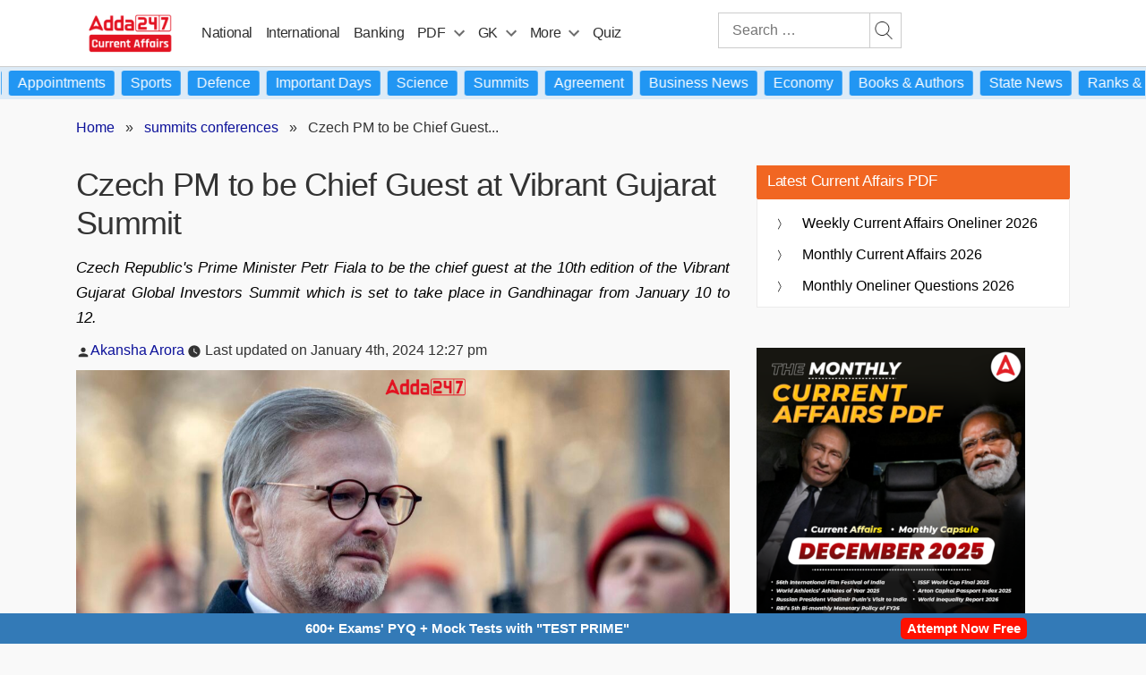

--- FILE ---
content_type: text/plain; charset=utf-8
request_url: https://events.getsitectrl.com/api/v1/events
body_size: 559
content:
{"id":"66feaebd5334c612","user_id":"66feaebd533d0698","time":1769438115148,"token":"1769438115.8c2d6da43b7ad90a5f5bf66568ca5a3a.e4a1e258bacf88066c068d1d1b1cacc7","geo":{"ip":"18.220.139.112","geopath":"147015:147763:220321:","geoname_id":4509177,"longitude":-83.0061,"latitude":39.9625,"postal_code":"43215","city":"Columbus","region":"Ohio","state_code":"OH","country":"United States","country_code":"US","timezone":"America/New_York"},"ua":{"platform":"Desktop","os":"Mac OS","os_family":"Mac OS X","os_version":"10.15.7","browser":"Other","browser_family":"ClaudeBot","browser_version":"1.0","device":"Spider","device_brand":"Spider","device_model":"Desktop"},"utm":{}}